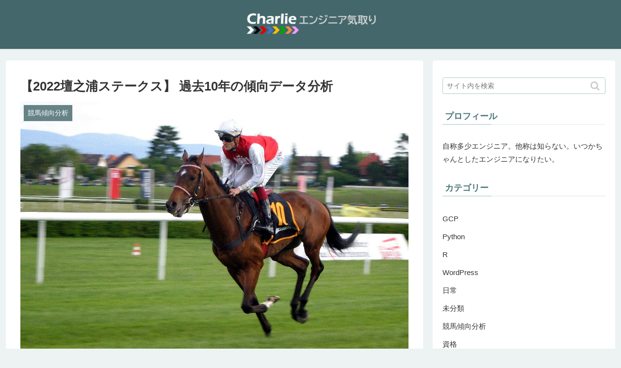

--- FILE ---
content_type: text/html; charset=UTF-8
request_url: https://charlieeen.com/keiba-trend-analysis-220115-kokura11r
body_size: 17025
content:
<!doctype html>
<html lang="ja">

<head>
<meta charset="utf-8">
<meta http-equiv="X-UA-Compatible" content="IE=edge">
<meta name="viewport" content="width=device-width, initial-scale=1.0, viewport-fit=cover"/>
  
  <!-- Other Analytics -->
<script data-ad-client="ca-pub-3252595277082724" async src="https://pagead2.googlesyndication.com/pagead/js/adsbygoogle.js"></script>
<!-- /Other Analytics -->

<!-- Google Auto AdSense -->
<script>
  (adsbygoogle = window.adsbygoogle || []).push({
    google_ad_client: "ca-pub-3252595277082724",
    enable_page_level_ads: true
  });
</script>
<!-- End Google Auto AdSense -->


<title>【2022壇之浦ステークス】 過去10年の傾向データ分析 | Charlie エンジニア気取り</title>

<!-- All in One SEO Pack 3.3.3 によって Michael Torbert の Semper Fi Web Designob_start_detected [-1,-1] -->
<meta name="description"  content="なになにが強い、なになにが調子よい、なになには指数が高い、ダァ～？ 根拠なしにあーだこーだ喚くでない！男も女も黙ってデータ分析！ 2022/01/15 小倉11R 壇之浦ステークスのレース傾向を、過去10年分のレース結果データを使って分析する。" />

<script type="application/ld+json" class="aioseop-schema">{"@context":"https://schema.org","@graph":[{"@type":"Organization","@id":"https://charlieeen.com/#organization","url":"https://charlieeen.com/","name":"Charlie \u30a8\u30f3\u30b8\u30cb\u30a2\u6c17\u53d6\u308a","sameAs":[]},{"@type":"WebSite","@id":"https://charlieeen.com/#website","url":"https://charlieeen.com/","name":"Charlie \u30a8\u30f3\u30b8\u30cb\u30a2\u6c17\u53d6\u308a","publisher":{"@id":"https://charlieeen.com/#organization"},"potentialAction":{"@type":"SearchAction","target":"https://charlieeen.com/?s={search_term_string}","query-input":"required name=search_term_string"}},{"@type":"WebPage","@id":"https://charlieeen.com/keiba-trend-analysis-220115-kokura11r#webpage","url":"https://charlieeen.com/keiba-trend-analysis-220115-kokura11r","inLanguage":"ja","name":"\u30102022\u58c7\u4e4b\u6d66\u30b9\u30c6\u30fc\u30af\u30b9\u3011 \u904e\u53bb10\u5e74\u306e\u50be\u5411\u30c7\u30fc\u30bf\u5206\u6790","isPartOf":{"@id":"https://charlieeen.com/#website"},"image":{"@type":"ImageObject","@id":"https://charlieeen.com/keiba-trend-analysis-220115-kokura11r#primaryimage","url":"https://charlieeen.com/wp-content/uploads/2019/12/horse-racing-2714849_1280.jpg","width":1280,"height":853},"primaryImageOfPage":{"@id":"https://charlieeen.com/keiba-trend-analysis-220115-kokura11r#primaryimage"},"datePublished":"2022-01-14T02:30:19+00:00","dateModified":"-0001-11-30T00:00:00+00:00"},{"@type":"Article","@id":"https://charlieeen.com/keiba-trend-analysis-220115-kokura11r#article","isPartOf":{"@id":"https://charlieeen.com/keiba-trend-analysis-220115-kokura11r#webpage"},"author":{"@id":"https://charlieeen.com/author/charlie#author"},"headline":"\u30102022\u58c7\u4e4b\u6d66\u30b9\u30c6\u30fc\u30af\u30b9\u3011 \u904e\u53bb10\u5e74\u306e\u50be\u5411\u30c7\u30fc\u30bf\u5206\u6790","datePublished":"2022-01-14T02:30:19+00:00","dateModified":"-0001-11-30T00:00:00+00:00","commentCount":0,"mainEntityOfPage":{"@id":"https://charlieeen.com/keiba-trend-analysis-220115-kokura11r#webpage"},"publisher":{"@id":"https://charlieeen.com/#organization"},"articleSection":"\u7af6\u99ac\u50be\u5411\u5206\u6790","image":{"@type":"ImageObject","@id":"https://charlieeen.com/keiba-trend-analysis-220115-kokura11r#primaryimage","url":"https://charlieeen.com/wp-content/uploads/2019/12/horse-racing-2714849_1280.jpg","width":1280,"height":853}},{"@type":"Person","@id":"https://charlieeen.com/author/charlie#author","name":"charlie","sameAs":[],"image":{"@type":"ImageObject","@id":"https://charlieeen.com/#personlogo","url":"https://secure.gravatar.com/avatar/79511a5ec99a48bbb2346550316d3843?s=96&d=mm&r=g","width":96,"height":96,"caption":"charlie"}}]}</script>
<link rel="canonical" href="https://charlieeen.com/keiba-trend-analysis-220115-kokura11r" />
			<script >
				window.ga=window.ga||function(){(ga.q=ga.q||[]).push(arguments)};ga.l=+new Date;
				ga('create', 'UA-151978545-1', 'auto');
				// Plugins
				
				ga('send', 'pageview');
			</script>
			<script async src="https://www.google-analytics.com/analytics.js"></script>
			<!-- All in One SEO Pack -->
<link rel='dns-prefetch' href='//ajax.googleapis.com' />
<link rel='dns-prefetch' href='//cdnjs.cloudflare.com' />
<link rel='dns-prefetch' href='//s.w.org' />
<link rel="alternate" type="application/rss+xml" title="Charlie エンジニア気取り &raquo; フィード" href="https://charlieeen.com/feed" />
<link rel="alternate" type="application/rss+xml" title="Charlie エンジニア気取り &raquo; コメントフィード" href="https://charlieeen.com/comments/feed" />
<link rel='stylesheet' id='cocoon-style-css'  href='https://charlieeen.com/wp-content/themes/cocoon-master/style.css?ver=5.2.21&#038;fver=20191022054726' media='all' />
<link rel='stylesheet' id='cocoon-keyframes-css'  href='https://charlieeen.com/wp-content/themes/cocoon-master/keyframes.css?ver=5.2.21&#038;fver=20191022054726' media='all' />
<link rel='stylesheet' id='font-awesome-style-css'  href='https://charlieeen.com/wp-content/themes/cocoon-master/webfonts/fontawesome/css/font-awesome.min.css?ver=5.2.21&#038;fver=20191022054726' media='all' />
<link rel='stylesheet' id='icomoon-style-css'  href='https://charlieeen.com/wp-content/themes/cocoon-master/webfonts/icomoon/style.css?ver=5.2.21&#038;fver=20191022054726' media='all' />
<link rel='stylesheet' id='code-highlight-style-css'  href='https://charlieeen.com/wp-content/themes/cocoon-master/plugins/highlight-js/styles/darkula.css?ver=5.2.21&#038;fver=20191022054726' media='all' />
<link rel='stylesheet' id='baguettebox-style-css'  href='https://charlieeen.com/wp-content/themes/cocoon-master/plugins/baguettebox/dist/baguetteBox.min.css?ver=5.2.21&#038;fver=20191022054726' media='all' />
<link rel='stylesheet' id='slick-theme-style-css'  href='https://charlieeen.com/wp-content/themes/cocoon-master/plugins/slick/slick-theme.css?ver=5.2.21&#038;fver=20191022054726' media='all' />
<link rel='stylesheet' id='cocoon-skin-style-css'  href='https://charlieeen.com/wp-content/themes/cocoon-master/skins/skin-fuwari-omeshicha/style.css?ver=5.2.21&#038;fver=20191022054726' media='all' />
<style id='cocoon-skin-style-inline-css'>
@media screen and (max-width:480px){.page-body,.menu-content{font-size:13px}}#header-container,#header-container .navi,#navi .navi-in>.menu-header .sub-menu{background-color:#43676b}.header,.header .site-name-text,#navi .navi-in a,#navi .navi-in a:hover{color:#fff}#navi .navi-in a:hover{background-color:rgba(255,255,255,.2)}.main{width:860px}.sidebar{width:376px}@media screen and (max-width:1260px){.wrap{width:auto}.main,.sidebar,.sidebar-left .main,.sidebar-left .sidebar{margin:0 .5%}.main{width:67%}.sidebar{padding:10px;width:30%}.entry-card-thumb{width:38%}.entry-card-content{margin-left:40%}}body::after{content:url(https://charlieeen.com/wp-content/themes/cocoon-master/lib/analytics/access.php?post_id=2368&post_type=post);visibility:hidden;position:absolute;bottom:0;right:0;width:1px;height:1px;overflow:hidden}.logo-header img{width:300px;height:auto}.toc-checkbox{display:none}.toc-content{visibility:hidden;height:0;opacity:.2;transition:all .5s ease-out}.toc-checkbox:checked~.toc-content{visibility:visible;padding-top:.6em;height:100%;opacity:1}.toc-title::after{content:'[開く]';margin-left:.5em;cursor:pointer;font-size:.8em}.toc-title:hover::after{text-decoration:underline}.toc-checkbox:checked+.toc-title::after{content:'[閉じる]'}#respond{display:none}#footer{background:#43676b}#footer,#footer a,.footer-title{color:#fff}.entry-content>*,.demo .entry-content p{line-height:1.8}.entry-content>*,.demo .entry-content p{margin-top:1.1em;margin-bottom:1.1em}.entry-content>.micro-top{margin-bottom:-1.21em}.entry-content>.micro-balloon{margin-bottom:-.88em}.entry-content>.micro-bottom{margin-top:-1.21em}.entry-content>.micro-bottom.micro-balloon{margin-top:-.88em;margin-bottom:1.1em}.blank-box.bb-key-color{border-color:#19448e}.iic-key-color li::before{color:#19448e}.blank-box.bb-tab.bb-key-color::before{background-color:#19448e}.tb-key-color .toggle-button{border:1px solid #19448e;background:#19448e;color:#fff}.tb-key-color .toggle-button::before{color:#ccc}.tb-key-color .toggle-checkbox:checked~.toggle-content{border-color:#19448e}.cb-key-color.caption-box{border-color:#19448e}.cb-key-color .caption-box-label{background-color:#19448e;color:#fff}.tcb-key-color .tab-caption-box-label{background-color:#19448e;color:#fff}.tcb-key-color .tab-caption-box-content{border-color:#19448e}.lb-key-color .label-box-content{border-color:#19448e}.mc-key-color{background-color:#19448e;color:#fff;border:0}.mc-key-color.micro-bottom::after{border-bottom-color:#19448e;border-top-color:transparent}.mc-key-color::before{border-top-color:transparent;border-bottom-color:transparent}.mc-key-color::after{border-top-color:#19448e}.btn-key-color,.btn-wrap.btn-wrap-key-color>a{background-color:#19448e}.has-text-color.has-key-color-color{color:#19448e}.has-background.has-key-color-background-color{background-color:#19448e}.article.page-body,body#tinymce.wp-editor{background-color:#fff}.article.page-body,.editor-post-title__block .editor-post-title__input,body#tinymce.wp-editor{color:#333}div .has-key-color-color{color:#19448e}div .has-key-color-background-color{background-color:#19448e}div .has-red-color{color:#e60033}div .has-red-background-color{background-color:#e60033}div .has-pink-color{color:#e95295}div .has-pink-background-color{background-color:#e95295}div .has-purple-color{color:#884898}div .has-purple-background-color{background-color:#884898}div .has-deep-color{color:#55295b}div .has-deep-background-color{background-color:#55295b}div .has-indigo-color{color:#1e50a2}div .has-indigo-background-color{background-color:#1e50a2}div .has-blue-color{color:#0095d9}div .has-blue-background-color{background-color:#0095d9}div .has-light-blue-color{color:#2ca9e1}div .has-light-blue-background-color{background-color:#2ca9e1}div .has-cyan-color{color:#00a3af}div .has-cyan-background-color{background-color:#00a3af}div .has-teal-color{color:#007b43}div .has-teal-background-color{background-color:#007b43}div .has-green-color{color:#3eb370}div .has-green-background-color{background-color:#3eb370}div .has-light-green-color{color:#8bc34a}div .has-light-green-background-color{background-color:#8bc34a}div .has-lime-color{color:#c3d825}div .has-lime-background-color{background-color:#c3d825}div .has-yellow-color{color:#ffd900}div .has-yellow-background-color{background-color:#ffd900}div .has-amber-color{color:#ffc107}div .has-amber-background-color{background-color:#ffc107}div .has-orange-color{color:#f39800}div .has-orange-background-color{background-color:#f39800}div .has-deep-orange-color{color:#ea5506}div .has-deep-orange-background-color{background-color:#ea5506}div .has-brown-color{color:#954e2a}div .has-brown-background-color{background-color:#954e2a}div .has-grey-color{color:#949495}div .has-grey-background-color{background-color:#949495}div .has-black-color{color:#333}div .has-black-background-color{background-color:#333}div .has-white-color{color:#fff}div .has-white-background-color{background-color:#fff}
</style>
<link rel='stylesheet' id='cocoon-child-style-css'  href='https://charlieeen.com/wp-content/themes/cocoon-child-master/style.css?ver=5.2.21&#038;fver=20191114043634' media='all' />
<link rel='stylesheet' id='cocoon-child-keyframes-css'  href='https://charlieeen.com/wp-content/themes/cocoon-child-master/keyframes.css?ver=5.2.21&#038;fver=20191022054913' media='all' />
<link rel='stylesheet' id='wp-block-library-css'  href='https://charlieeen.com/wp-includes/css/dist/block-library/style.min.css?ver=5.2.21&#038;fver=20210415040409' media='all' />
<link rel='stylesheet' id='contact-form-7-css'  href='https://charlieeen.com/wp-content/plugins/contact-form-7/includes/css/styles.css?ver=5.1.5&#038;fver=20191113121939' media='all' />
<link rel='shortlink' href='https://charlieeen.com/?p=2368' />
<style id="hcb_style">.hcb_wrap pre::-webkit-scrollbar{height:6px}.hcb_wrap pre::-webkit-scrollbar-track{background:#f7f7f7;border:none}.hcb_wrap pre::-webkit-scrollbar-thumb{background:rgba(0,0,0,.1);border-radius:3px}.hcb_wrap{position:relative;display:block;margin:2em 0;padding:0;z-index:0}.hcb_wrap code,.hcb_wrap pre{text-align:left;white-space:pre;word-spacing:normal;word-break:normal;word-wrap:normal;-moz-tab-size:4;-o-tab-size:4;tab-size:4;-webkit-hyphens:none;-ms-hyphens:none;hyphens:none;border:none}.hcb_wrap pre{position:static;display:block;line-height:1;letter-spacing:.1px;font-family:Menlo,Consolas,'メイリオ',sans-serif;margin:0;padding:1.75em 1.5em;border-radius:0;box-sizing:border-box;overflow:auto;-webkit-overflow-scrolling:touch}.hcb_wrap code,.hcb_wrap span{font-family:inherit;font-size:inherit;line-height:1.6;box-sizing:border-box}:not(pre)>code.prism{padding:.1em;border-radius:.3em;white-space:normal}.hcb_wrap .line-highlight{position:absolute;left:0;right:0;padding:0;margin-top:1.6em;pointer-events:none;line-height:inherit;white-space:pre;font-size:inherit}.hcb_wrap .line-highlight:before,.hcb_wrap .line-highlight[data-end]:after{content:attr(data-start);position:absolute;top:0;left:0;min-width:1.6em;padding:1px 2px;font-weight:700;font-size:12px;line-height:inherit;text-align:center;vertical-align:.3em;vertical-align:middle;border-radius:0;text-shadow:none;box-sizing:border-box}.hcb_wrap .line-highlight[data-end]:after{content:attr(data-end);top:auto;bottom:0}.hcb_wrap .line-numbers .line-highlight:after,.hcb_wrap .line-numbers .line-highlight:before{content:none}.hcb_wrap pre.line-numbers{position:static;padding-left:3.75em;counter-reset:linenumber}.hcb_wrap pre.line-numbers>code{position:relative;white-space:inherit}.hcb_wrap .line-numbers .line-numbers-rows{position:absolute;pointer-events:none;top:-2px;font-size:inherit;left:-3.75em;width:3em;letter-spacing:-1px;-webkit-user-select:none;-moz-user-select:none;-ms-user-select:none;user-select:none}.hcb_wrap .line-numbers-rows>span{pointer-events:none;display:block;counter-increment:linenumber}.hcb_wrap .line-numbers-rows>span:before{content:counter(linenumber);display:block;padding-right:.8em;text-align:right}.hcb_wrap pre::before{content:attr(data-lang);position:absolute;top:0;right:0;min-width:4em;font-family:Arial,Helvetica,sans-serif;font-size:12px;line-height:20px;text-align:center;padding:0 10px;box-sizing:border-box;z-index:1}.hcb_wrap pre[data-file]::before{content:attr(data-file);background-repeat:no-repeat;background-position:center left 8px;background-size:auto 10px;padding:0 8px 0 20px}.hcb_wrap pre,.hcb_wrap pre code{color:#f8f8f2;text-shadow:0 1px #1a1a1a;background:#34352e}.hcb_wrap pre::before{background-color:#111}.hcb_wrap pre[data-file]::before{background-image:url(https://charlieeen.com/wp-content/plugins/highlighting-code-block/assets/img/file-icon-dark.svg)}.line-highlight{background:rgba(255,251,247,.1)}.line-highlight:before,.line-highlight[data-end]:after{background-color:rgba(175,167,161,.4);color:#fcfcfc;text-shadow:none}.line-numbers .line-numbers-rows{border-right:1px solid #999}.line-numbers-rows>span:before{color:#999}.token.cdata,.token.comment,.token.doctype,.token.prolog{color:#a8a897}.token.punctuation{color:#f8f8f2}.namespace{opacity:.7}.token.constant,.token.deleted,.token.important,.token.property,.token.symbol,.token.tag{color:#ff2c78}.token.boolean,.token.number{color:#ae81ff}.token.attr-name,.token.builtin,.token.char,.token.class-name,.token.inserted,.token.selector{color:#b4ec43}.language-css .token.string,.style .token.string,.token.entity,.token.operator,.token.url,.token.variable{color:#f8f8f2}.token.atrule,.token.attr-value,.token.function,.token.string{color:#f3e880}.token.function,.token.keyword.def{color:#5fe6ff}.token.keyword,.token.operator{color:#f92672}.token.keyword.this,.token.regex{color:#fd971f}.token.delimiter:not(.symbol){color:#5294ff}.token.bold{font-weight:700}.token.builtin,.token.italic,.token.keyword.def{font-style:italic}.token.entity{cursor:help}.language-css .token.property,.language-json .token.property,.language-scss .token.property{color:#5fe6ff}.language-php .token.important.delimiter{font-weight:400}.language-ruby .token.interpolation{color:#f8f8f2}.language-json .token.operator{color:#f3e880}.hcb_wrap pre.prism{font-size: 14px}@media screen and (max-width: 599px){.hcb_wrap pre.prism{font-size: 13px}}.hcb_wrap pre{font-family:Menlo, Consolas, "メイリオ", sans-serif;}</style>
<!-- Cocoon canonical -->
<link rel="canonical" href="https://charlieeen.com/keiba-trend-analysis-220115-kokura11r">
<!-- Cocoon meta description -->
<meta name="description" content="なになにが強い、なになにが調子よい、なになには指数が高い、ダァ～？根拠なしにあーだこーだ喚くでない！男も女も黙ってデータ分析！2022/01/15 小倉11R 壇之浦ステークスのレース傾向を、過去10年分のレース結果データを使って分析する。">
<!-- Cocoon meta keywords -->
<meta name="keywords" content="競馬傾向分析">
<!-- Cocoon JSON-LD -->
<script type="application/ld+json">
{
  "@context": "https://schema.org",
  "@type": "Article",
  "mainEntityOfPage":{
    "@type":"WebPage",
    "@id":"https://charlieeen.com/keiba-trend-analysis-220115-kokura11r"
  },
  "headline": "【2022壇之浦ステークス】 過去10年の傾向データ分析",
  "image": {
    "@type": "ImageObject",
    "url": "https://charlieeen.com/wp-content/uploads/2019/12/horse-racing-2714849_1280.jpg",
    "width": 1280,
    "height": 853
  },
  "datePublished": "2022-01-14T11:30:19+09:00",
  "dateModified": "2022-01-14T11:30:19+09:00",
  "author": {
    "@type": "Person",
    "name": "charlie"
  },
  "publisher": {
    "@type": "Organization",
    "name": "Charlie エンジニア気取り",
    "logo": {
      "@type": "ImageObject",
      "url": "https://charlieeen.com/wp-content/themes/cocoon-master/images/no-amp-logo.png",
      "width": 206,
      "height": 60
    }
  },
  "description": "なになにが強い、なになにが調子よい、なになには指数が高い、ダァ～？根拠なしにあーだこーだ喚くでない！男も女も黙ってデータ分析！2022/01/15 小倉11R 壇之浦ステークスのレース傾向を、過去10年分のレース結果データを使って分析する。…"
}
</script>

<!-- OGP -->
<meta property="og:type" content="article">
<meta property="og:description" content="なになにが強い、なになにが調子よい、なになには指数が高い、ダァ～？根拠なしにあーだこーだ喚くでない！男も女も黙ってデータ分析！2022/01/15 小倉11R 壇之浦ステークスのレース傾向を、過去10年分のレース結果データを使って分析する。">
<meta property="og:title" content="【2022壇之浦ステークス】 過去10年の傾向データ分析">
<meta property="og:url" content="https://charlieeen.com/keiba-trend-analysis-220115-kokura11r">
<meta property="og:image" content="https://charlieeen.com/wp-content/uploads/2019/12/horse-racing-2714849_1280.jpg">
<meta property="og:site_name" content="Charlie エンジニア気取り">
<meta property="og:locale" content="ja_JP">
<meta property="article:published_time" content="2022-01-14T11:30:19+09:00" />
<meta property="article:modified_time" content="2022-01-14T11:30:19+09:00" />
<meta property="article:section" content="競馬傾向分析">
<!-- /OGP -->

<!-- Twitter Card -->
<meta name="twitter:card" content="summary_large_image">
<meta name="twitter:description" content="なになにが強い、なになにが調子よい、なになには指数が高い、ダァ～？根拠なしにあーだこーだ喚くでない！男も女も黙ってデータ分析！2022/01/15 小倉11R 壇之浦ステークスのレース傾向を、過去10年分のレース結果データを使って分析する。">
<meta name="twitter:title" content="【2022壇之浦ステークス】 過去10年の傾向データ分析">
<meta name="twitter:url" content="https://charlieeen.com/keiba-trend-analysis-220115-kokura11r">
<meta name="twitter:image" content="https://charlieeen.com/wp-content/uploads/2019/12/horse-racing-2714849_1280.jpg">
<meta name="twitter:domain" content="charlieeen.com">
<!-- /Twitter Card -->
<link rel="icon" href="https://charlieeen.com/wp-content/uploads/2022/04/cropped-ファビコン_20220409_c-3-32x32.png" sizes="32x32" />
<link rel="icon" href="https://charlieeen.com/wp-content/uploads/2022/04/cropped-ファビコン_20220409_c-3-192x192.png" sizes="192x192" />
<link rel="apple-touch-icon-precomposed" href="https://charlieeen.com/wp-content/uploads/2022/04/cropped-ファビコン_20220409_c-3-180x180.png" />
<meta name="msapplication-TileImage" content="https://charlieeen.com/wp-content/uploads/2022/04/cropped-ファビコン_20220409_c-3-270x270.png" />
		<style id="wp-custom-css">
			.navi-footer-in a {
  color: #aab3b9; /*メニューの文字色*/
}
.footer-bottom {
  margin-top: 14px; /*フッター内上部の余白を詰める*/
}
.footer-bottom-logo { /*ロゴの位置調整*/
  float: none;
  bottom: auto;
  position: static;
  margin-bottom: 10px;
}
.footer-bottom-logo .logo-image {
  padding: 0;
  max-width: 160px; /*ロゴ画像を少し大きく*/
  margin: 0 auto;
}
.footer-bottom-content { /*メニュー＆クレジットの位置調整*/
  float: none;
  text-align: center;
}
.navi-footer-in > .menu-footer { /*メニューの位置調整*/
  justify-content: center;
  margin-bottom: 1em;
}
.navi-footer-in a:hover { /*メニューのマウスホバー時の指定*/
  color: #aab3b9; /*文字色を通常時と同じに*/
  background: none; /*背景色をなしに*/
  text-decoration: underline; /*アンダーラインを追加*/
}
.list-box-2{
  background: #fef8f9;/* 背景色 */
  border-radius: 4px;
  max-width: 600px;
  padding: 2em;
  margin:0 auto;
  border:1px solid;
  border-color:#f27398; /* 線の色 */
}
.list-box-3{
   background: #f6fbf9;/* 背景色 */
   border-radius: 4px;
   max-width: 600px;
   padding: 2em;
   margin:0 auto;
   border:2px dotted;
   border-color:#58be89; /* 線の色 */
}
@media screen and (max-width: 834px) {
  .navi-footer-in > .menu-footer li.menu-item {
    border: none; /*モバイルでメニューのボーダーを消す*/
  }
}

@media screen and (max-width: 460px) {
  .navi-footer-in > .menu-footer li.menu-item { /*モバイルでメニューを1カラムにする*/
    width: 100%;
    display: block;
    flex: auto;
    padding: 0.3em 0;
  }
}
@media screen and (max-width: 768px){
.article ul, .article ol {
    padding-left: 0px; /* スマホ閲覧時の余白リセット(cocoon) */
}
}		</style>
		


<script>
	// document.addEventListener('DOMContentLoaded', function() {
	// 	if ('serviceWorker' in navigator) {
	// 		navigator.serviceWorker.getRegistration()
	// 			.then(registration => {
	// 				registration.unregister();
	// 		})
	// 	}
	// }, false);
</script>



<script src="https://cdnjs.cloudflare.com/ajax/libs/Chart.js/2.1.4/Chart.min.js"></script>
</head>

<body class="post-template-default single single-post postid-2368 single-format-standard public-page page-body categoryid-2 ff-hiragino fz-15px fw-300 hlt-center-logo-wrap ect-entry-card-wrap rect-entry-card-wrap  no-scrollable-sidebar no-scrollable-main sidebar-right mblt-top scrollable-mobile-buttons author-admin no-sp-snippet" itemscope itemtype="https://schema.org/WebPage">






<div id="container" class="container cf">
  
<div id="header-container" class="header-container">
  <div class="header-container-in hlt-center-logo cl-slim">
    <header id="header" class="header cf" itemscope itemtype="https://schema.org/WPHeader">

      <div id="header-in" class="header-in wrap cf" itemscope itemtype="https://schema.org/WebSite">

        
        
        <div class="logo logo-header logo-image"><a href="https://charlieeen.com" class="site-name site-name-text-link" itemprop="url"><span class="site-name-text" itemprop="name about"><img class="site-logo-image header-site-logo-image" src="https://charlieeen.com/wp-content/uploads/2022/02/ロゴ_20220226.png" alt="Charlie エンジニア気取り" width="300"></span></a></div>
        
        
      </div>

    </header>

    <!-- Navigation -->
<nav id="navi" class="navi cf" itemscope itemtype="https://schema.org/SiteNavigationElement">
  <div id="navi-in" class="navi-in wrap cf">
          </div><!-- /#navi-in -->
</nav>
<!-- /Navigation -->
  </div><!-- /.header-container-in -->
</div><!-- /.header-container -->

  
  

  


  
  
  
  
  
  <div id="content" class="content cf">

    <div id="content-in" class="content-in wrap">

        <main id="main" class="main" itemscope itemtype="https://schema.org/Blog">



<article id="post-2368" class="article post-2368 post type-post status-publish format-standard has-post-thumbnail hentry category-keibakeiko-post" itemscope="itemscope" itemprop="blogPost" itemtype="https://schema.org/BlogPosting">
  
      
      
      
      <header class="article-header entry-header">
        <h1 class="entry-title" itemprop="headline">
          【2022壇之浦ステークス】 過去10年の傾向データ分析        </h1>

        
        
        
        
        <div class="eye-catch-wrap">
<figure class="eye-catch" itemprop="image" itemscope itemtype="https://schema.org/ImageObject">
  <img width="1280" height="853" src="https://charlieeen.com/wp-content/uploads/2019/12/horse-racing-2714849_1280.jpg" class="attachment-1280x853 size-1280x853 eye-catch-image wp-post-image" alt="" srcset="https://charlieeen.com/wp-content/uploads/2019/12/horse-racing-2714849_1280.jpg 1280w, https://charlieeen.com/wp-content/uploads/2019/12/horse-racing-2714849_1280-300x200.jpg 300w, https://charlieeen.com/wp-content/uploads/2019/12/horse-racing-2714849_1280-768x512.jpg 768w, https://charlieeen.com/wp-content/uploads/2019/12/horse-racing-2714849_1280-1024x682.jpg 1024w" sizes="(max-width: 1280px) 100vw, 1280px" />  <meta itemprop="url" content="https://charlieeen.com/wp-content/uploads/2019/12/horse-racing-2714849_1280.jpg">
  <meta itemprop="width" content="1280">
  <meta itemprop="height" content="853">
  <span class="cat-label cat-label-2">競馬傾向分析</span></figure>
</div>

        

        <div class="date-tags">
  <span class="post-date"><time class="entry-date date published updated" datetime="2022-01-14T11:30:19+09:00" itemprop="datePublished dateModified">2022.01.14</time></span>
  </div>

        
         
        
        
      </header>

      <div class="entry-content cf" itemprop="mainEntityOfPage">
      <p><!-- introduction --><br />
なになにが強い、なになにが調子よい、なになには指数が高い、ダァ～？<br />
根拠なしにあーだこーだ喚くでない！男も女も黙ってデータ分析！<br />
<br />
<span style="color: #ff0000;" class="marker-under"><strong><br />
2022/01/15 小倉11R 壇之浦ステークス</strong></span>のレース傾向を、過去10年分のレース結果データを使って分析する。<br />
<br />
G3未満は「同コース」「同距離」「同トラック（芝/ダート、内/外周り）」で集計、<br />
G3以上は「同レース」で集計していることに注意。<br />
<br />
なお、本記事では勝馬の予想は行わない。<br />
競馬で勝つためにデータ分析が必須である考えは揺るがないが、<br />
<span class="marker-under"><strong>データから導かれる結果をもとに「どう予想するのか」を自分で考えること</strong></span>こそが競馬の醍醐味だと考えている。<br />
<br />
それゆえ、余計なコメントは極力挟まず、表とグラフによる客観的事実の見える化に努めている。<br />
これら事実データをどのように解釈し、どのように予想に組み込むかは皆さんの腕の見せどころだ。</p>
<p><!-- 出馬表 --></p>

  <div id="toc" class="toc tnt-number toc-center border-element"><input type="checkbox" class="toc-checkbox" id="toc-checkbox-1" checked><label class="toc-title" for="toc-checkbox-1">もくじ</label>
    <div class="toc-content">
    <ol class="toc-list open"><li><a href="#toc1" tabindex="0">出馬表</a></li><li><a href="#toc2" tabindex="0">枠番傾向</a></li><li><a href="#toc3" tabindex="0">馬番傾向</a></li><li><a href="#toc4" tabindex="0">人気傾向</a></li><li><a href="#toc5" tabindex="0">脚質傾向</a></li><li><a href="#toc6" tabindex="0">騎手傾向</a></li></ol>
    </div>
  </div>

<h2><span id="toc1">出馬表</span></h2>
<table border="1" class="dataframe">
<thead>
<tr style="text-align: left;">
<th>枠番</th>
<th>馬番</th>
<th>馬名</th>
<th>性別</th>
<th>馬齢</th>
<th>斤量</th>
<th>騎手</th>
<th>調教師</th>
</tr>
</thead>
<tbody>
<tr>
<td bgcolor="#ffffff">1</td>
<td>1</td>
<td>イルマタル</td>
<td>牝</td>
<td>6</td>
<td>52.0</td>
<td>斎藤新</td>
<td>渡辺薫彦</td>
</tr>
<tr>
<td bgcolor="#000000"><font color="#ffffff">2</font></td>
<td>2</td>
<td>タガノパッション</td>
<td>牝</td>
<td>4</td>
<td>53.0</td>
<td>浜中俊</td>
<td>武幸四郎</td>
</tr>
<tr>
<td bgcolor="#ff0000"><font color="#ffffff">3</font></td>
<td>3</td>
<td>シルヴェリオ</td>
<td>牡</td>
<td>5</td>
<td>55.0</td>
<td>鮫島克駿</td>
<td>池添学</td>
</tr>
<tr>
<td bgcolor="#0000ff"><font color="#ffffff">4</font></td>
<td>4</td>
<td>フィオリキアリ</td>
<td>牝</td>
<td>5</td>
<td>53.0</td>
<td>藤岡康太</td>
<td>清水久詞</td>
</tr>
<tr>
<td bgcolor="#ffff00">5</td>
<td>5</td>
<td>スパークル</td>
<td>牝</td>
<td>4</td>
<td>53.0</td>
<td>藤岡佑介</td>
<td>中内田充</td>
</tr>
<tr>
<td bgcolor="#ffff00">5</td>
<td>6</td>
<td>アリーヴォ</td>
<td>牡</td>
<td>4</td>
<td>55.0</td>
<td>吉田隼人</td>
<td>杉山晴紀</td>
</tr>
<tr>
<td bgcolor="#008000"><font color="#ffffff">6</font></td>
<td>7</td>
<td>フォワードアゲン</td>
<td>セ</td>
<td>5</td>
<td>54.0</td>
<td>黛弘人</td>
<td>中野栄治</td>
</tr>
<tr>
<td bgcolor="#008000"><font color="#ffffff">6</font></td>
<td>8</td>
<td>タガノディアーナ</td>
<td>牝</td>
<td>4</td>
<td>53.0</td>
<td>横山和生</td>
<td>長谷川浩</td>
</tr>
<tr>
<td bgcolor="#ffa500">7</td>
<td>9</td>
<td>ドラグーンシチー</td>
<td>牡</td>
<td>7</td>
<td>53.0</td>
<td>古川吉洋</td>
<td>北出成人</td>
</tr>
<tr>
<td bgcolor="#ffa500">7</td>
<td>10</td>
<td>ディモールト</td>
<td>牡</td>
<td>5</td>
<td>54.0</td>
<td>角田大和</td>
<td>角田晃一</td>
</tr>
<tr>
<td bgcolor="#ffc0cb">8</td>
<td>11</td>
<td>ワールドスケール</td>
<td>牡</td>
<td>5</td>
<td>55.0</td>
<td>小崎綾也</td>
<td>野中賢二</td>
</tr>
<tr>
<td bgcolor="#ffc0cb">8</td>
<td>12</td>
<td>ララクリスティーヌ</td>
<td>牝</td>
<td>4</td>
<td>53.0</td>
<td>中井裕二</td>
<td>斉藤崇史</td>
</tr>
</tbody>
</table>
<p><!-- 枠番傾向 --></p>
<h2><span id="toc2">枠番傾向</span></h2>
<table border="1" class="dataframe">
<thead>
<tr style="text-align: left;">
<th>枠番</th>
<th>1着数</th>
<th>2着数</th>
<th>3着数</th>
<th>出走数</th>
<th>勝率</th>
<th>連対率</th>
<th>複勝率</th>
</tr>
</thead>
<tbody>
<tr>
<td>1枠</td>
<td>46</td>
<td>50</td>
<td>44</td>
<td>555</td>
<td>8.3</td>
<td>19.3</td>
<td>27.2</td>
</tr>
<tr>
<td>2枠</td>
<td>55</td>
<td>39</td>
<td>47</td>
<td>598</td>
<td>9.2</td>
<td>17.6</td>
<td>25.4</td>
</tr>
<tr>
<td>3枠</td>
<td>39</td>
<td>41</td>
<td>40</td>
<td>628</td>
<td>6.2</td>
<td>14.5</td>
<td>20.9</td>
</tr>
<tr>
<td>4枠</td>
<td>39</td>
<td>50</td>
<td>49</td>
<td>657</td>
<td>5.9</td>
<td>15.1</td>
<td>22.5</td>
</tr>
<tr>
<td>5枠</td>
<td>62</td>
<td>48</td>
<td>41</td>
<td>685</td>
<td>9.1</td>
<td>18.0</td>
<td>23.9</td>
</tr>
<tr>
<td>6枠</td>
<td>41</td>
<td>61</td>
<td>51</td>
<td>710</td>
<td>5.8</td>
<td>16.2</td>
<td>23.4</td>
</tr>
<tr>
<td>7枠</td>
<td>48</td>
<td>47</td>
<td>47</td>
<td>733</td>
<td>6.5</td>
<td>15.0</td>
<td>21.4</td>
</tr>
<tr>
<td>8枠</td>
<td>47</td>
<td>41</td>
<td>58</td>
<td>743</td>
<td>6.3</td>
<td>14.0</td>
<td>21.8</td>
</tr>
</tbody>
</table>
<p><canvas id="WAKUBAN" style="padding: 0px 10px 0px 10px;"></canvas><br />
内枠が有利そうだ。</p>
<p><!-- 馬番傾向 --></p>
<h2><span id="toc3">馬番傾向</span></h2>
<table border="1" class="dataframe">
<thead>
<tr style="text-align: left;">
<th>馬番</th>
<th>1着数</th>
<th>2着数</th>
<th>3着数</th>
<th>出走数</th>
<th>勝率</th>
<th>連対率</th>
<th>複勝率</th>
</tr>
</thead>
<tbody>
<tr>
<td>1</td>
<td>31</td>
<td>31</td>
<td>31</td>
<td>381</td>
<td>8.1</td>
<td>18.1</td>
<td>26.2</td>
</tr>
<tr>
<td>2</td>
<td>37</td>
<td>34</td>
<td>37</td>
<td>381</td>
<td>9.7</td>
<td>21.0</td>
<td>30.7</td>
</tr>
<tr>
<td>3</td>
<td>27</td>
<td>23</td>
<td>25</td>
<td>381</td>
<td>7.1</td>
<td>14.7</td>
<td>21.3</td>
</tr>
<tr>
<td>4</td>
<td>34</td>
<td>29</td>
<td>29</td>
<td>381</td>
<td>8.9</td>
<td>17.8</td>
<td>25.5</td>
</tr>
<tr>
<td>5</td>
<td>26</td>
<td>30</td>
<td>30</td>
<td>381</td>
<td>6.8</td>
<td>16.5</td>
<td>24.4</td>
</tr>
<tr>
<td>6</td>
<td>31</td>
<td>31</td>
<td>31</td>
<td>381</td>
<td>8.1</td>
<td>17.8</td>
<td>26.0</td>
</tr>
<tr>
<td>7</td>
<td>26</td>
<td>28</td>
<td>25</td>
<td>380</td>
<td>6.8</td>
<td>15.5</td>
<td>22.1</td>
</tr>
<tr>
<td>8</td>
<td>29</td>
<td>34</td>
<td>23</td>
<td>378</td>
<td>7.7</td>
<td>18.3</td>
<td>24.3</td>
</tr>
<tr>
<td>9</td>
<td>26</td>
<td>27</td>
<td>20</td>
<td>365</td>
<td>7.1</td>
<td>16.2</td>
<td>21.6</td>
</tr>
<tr>
<td>10</td>
<td>28</td>
<td>29</td>
<td>21</td>
<td>353</td>
<td>7.9</td>
<td>18.4</td>
<td>24.4</td>
</tr>
<tr>
<td>11</td>
<td>20</td>
<td>17</td>
<td>26</td>
<td>329</td>
<td>6.1</td>
<td>13.7</td>
<td>21.6</td>
</tr>
<tr>
<td>12</td>
<td>19</td>
<td>17</td>
<td>14</td>
<td>304</td>
<td>6.2</td>
<td>13.8</td>
<td>18.4</td>
</tr>
<tr>
<td>13</td>
<td>16</td>
<td>15</td>
<td>15</td>
<td>276</td>
<td>5.8</td>
<td>12.7</td>
<td>18.1</td>
</tr>
<tr>
<td>14</td>
<td>12</td>
<td>16</td>
<td>21</td>
<td>247</td>
<td>4.9</td>
<td>14.6</td>
<td>23.1</td>
</tr>
<tr>
<td>15</td>
<td>9</td>
<td>8</td>
<td>14</td>
<td>217</td>
<td>4.1</td>
<td>10.6</td>
<td>17.1</td>
</tr>
<tr>
<td>16</td>
<td>6</td>
<td>8</td>
<td>15</td>
<td>174</td>
<td>3.4</td>
<td>9.8</td>
<td>18.4</td>
</tr>
</tbody>
</table>
<p><canvas id="UMABAN"></canvas><br />
馬番は2がよさそうだ。枠番との兼ね合いも考えたい。</p>
<p><!-- 人気傾向 --></p>
<h2><span id="toc4">人気傾向</span></h2>
<table border="1" class="dataframe">
<thead>
<tr style="text-align: left;">
<th>人気</th>
<th>1着数</th>
<th>2着数</th>
<th>3着数</th>
<th>出走数</th>
<th>勝率</th>
<th>連対率</th>
<th>複勝率</th>
</tr>
</thead>
<tbody>
<tr>
<td>1人気</td>
<td>120</td>
<td>71</td>
<td>41</td>
<td>377</td>
<td>31.8</td>
<td>50.7</td>
<td>61.5</td>
</tr>
<tr>
<td>2人気</td>
<td>66</td>
<td>76</td>
<td>37</td>
<td>377</td>
<td>17.5</td>
<td>38.2</td>
<td>48.0</td>
</tr>
<tr>
<td>3人気</td>
<td>45</td>
<td>47</td>
<td>60</td>
<td>377</td>
<td>11.9</td>
<td>24.4</td>
<td>40.3</td>
</tr>
<tr>
<td>4人気</td>
<td>36</td>
<td>44</td>
<td>41</td>
<td>377</td>
<td>9.5</td>
<td>22.0</td>
<td>32.9</td>
</tr>
<tr>
<td>5人気</td>
<td>30</td>
<td>31</td>
<td>44</td>
<td>377</td>
<td>8.0</td>
<td>16.7</td>
<td>28.4</td>
</tr>
<tr>
<td>6人気</td>
<td>26</td>
<td>23</td>
<td>50</td>
<td>377</td>
<td>6.9</td>
<td>13.0</td>
<td>26.3</td>
</tr>
<tr>
<td>7人気</td>
<td>25</td>
<td>21</td>
<td>18</td>
<td>376</td>
<td>6.6</td>
<td>12.5</td>
<td>17.3</td>
</tr>
<tr>
<td>8人気</td>
<td>6</td>
<td>19</td>
<td>22</td>
<td>374</td>
<td>1.6</td>
<td>7.2</td>
<td>13.1</td>
</tr>
<tr>
<td>9人気</td>
<td>8</td>
<td>15</td>
<td>11</td>
<td>360</td>
<td>2.2</td>
<td>6.4</td>
<td>9.4</td>
</tr>
<tr>
<td>10人気</td>
<td>5</td>
<td>12</td>
<td>21</td>
<td>349</td>
<td>1.4</td>
<td>5.2</td>
<td>11.2</td>
</tr>
<tr>
<td>11人気</td>
<td>5</td>
<td>10</td>
<td>13</td>
<td>324</td>
<td>1.5</td>
<td>5.2</td>
<td>9.3</td>
</tr>
<tr>
<td>12人気</td>
<td>3</td>
<td>0</td>
<td>6</td>
<td>297</td>
<td>1.0</td>
<td>1.3</td>
<td>3.4</td>
</tr>
<tr>
<td>13人気</td>
<td>1</td>
<td>4</td>
<td>5</td>
<td>272</td>
<td>0.4</td>
<td>4.0</td>
<td>5.9</td>
</tr>
<tr>
<td>14人気</td>
<td>1</td>
<td>3</td>
<td>4</td>
<td>244</td>
<td>0.4</td>
<td>2.5</td>
<td>4.1</td>
</tr>
<tr>
<td>15人気</td>
<td>0</td>
<td>1</td>
<td>3</td>
<td>212</td>
<td>0.0</td>
<td>0.9</td>
<td>2.4</td>
</tr>
<tr>
<td>16人気</td>
<td>0</td>
<td>0</td>
<td>1</td>
<td>164</td>
<td>0.0</td>
<td>1.2</td>
<td>1.8</td>
</tr>
</tbody>
</table>
<p><canvas id="TANSHO_NINKIJUN"></canvas><br />
全レースにおける1番人気の平均複勝率は約65%。<br />
<span class="marker-under"><strong><br />
このレースはやや荒れる傾向にありそうだ。</strong></span></p>
<p><!-- 脚質傾向 --></p>
<h2><span id="toc5">脚質傾向</span></h2>
<table border="1" class="dataframe">
<thead>
<tr style="text-align: left;">
<th>脚質</th>
<th>1着数</th>
<th>2着数</th>
<th>3着数</th>
<th>出走数</th>
<th>勝率</th>
<th>連対率</th>
<th>複勝率</th>
</tr>
</thead>
<tbody>
<tr>
<td>逃げ</td>
<td>63</td>
<td>30</td>
<td>45</td>
<td>448</td>
<td>14.1</td>
<td>20.8</td>
<td>30.8</td>
</tr>
<tr>
<td>先行</td>
<td>198</td>
<td>188</td>
<td>150</td>
<td>1378</td>
<td>14.4</td>
<td>28.0</td>
<td>38.9</td>
</tr>
<tr>
<td>差し</td>
<td>85</td>
<td>132</td>
<td>136</td>
<td>1782</td>
<td>4.8</td>
<td>12.2</td>
<td>19.8</td>
</tr>
<tr>
<td>追込</td>
<td>31</td>
<td>27</td>
<td>46</td>
<td>1602</td>
<td>1.9</td>
<td>3.7</td>
<td>6.6</td>
</tr>
</tbody>
</table>
<p><canvas id="KYAKUSHITSU_HANTEI"></canvas><br />
脚質は先行がよさそうだ。</p>
<p><!-- 騎手傾向 --></p>
<h2><span id="toc6">騎手傾向</span></h2>
<table border="1" class="dataframe">
<thead>
<tr style="text-align: left;">
<th>騎手</th>
<th>1着数</th>
<th>2着数</th>
<th>3着数</th>
<th>出走数</th>
<th>勝率</th>
<th>連対率</th>
<th>複勝率</th>
</tr>
</thead>
<tbody>
<tr>
<td>浜中俊</td>
<td>25</td>
<td>26</td>
<td>13</td>
<td>168</td>
<td>14.9</td>
<td>35.1</td>
<td>42.9</td>
</tr>
<tr>
<td>横山和生</td>
<td>1</td>
<td>3</td>
<td>6</td>
<td>37</td>
<td>2.7</td>
<td>21.6</td>
<td>37.8</td>
</tr>
<tr>
<td>吉田隼人</td>
<td>13</td>
<td>14</td>
<td>8</td>
<td>130</td>
<td>10.0</td>
<td>25.4</td>
<td>31.5</td>
</tr>
<tr>
<td>藤岡佑介</td>
<td>8</td>
<td>9</td>
<td>7</td>
<td>89</td>
<td>9.0</td>
<td>21.3</td>
<td>29.2</td>
</tr>
<tr>
<td>鮫島克駿</td>
<td>7</td>
<td>9</td>
<td>14</td>
<td>136</td>
<td>5.1</td>
<td>16.9</td>
<td>27.2</td>
</tr>
<tr>
<td>斎藤新</td>
<td>6</td>
<td>2</td>
<td>3</td>
<td>50</td>
<td>12.0</td>
<td>20.0</td>
<td>26.0</td>
</tr>
<tr>
<td>藤岡康太</td>
<td>15</td>
<td>13</td>
<td>10</td>
<td>174</td>
<td>8.6</td>
<td>19.0</td>
<td>24.7</td>
</tr>
<tr>
<td>中井裕二</td>
<td>4</td>
<td>4</td>
<td>8</td>
<td>88</td>
<td>4.5</td>
<td>11.4</td>
<td>20.5</td>
</tr>
<tr>
<td>角田大和</td>
<td>0</td>
<td>0</td>
<td>0</td>
<td>15</td>
<td>0.0</td>
<td>20.0</td>
<td>20.0</td>
</tr>
<tr>
<td>古川吉洋</td>
<td>3</td>
<td>3</td>
<td>2</td>
<td>52</td>
<td>5.8</td>
<td>15.4</td>
<td>19.2</td>
</tr>
<tr>
<td>黛弘人</td>
<td>3</td>
<td>2</td>
<td>1</td>
<td>69</td>
<td>4.3</td>
<td>15.9</td>
<td>17.4</td>
</tr>
<tr>
<td>小崎綾也</td>
<td>3</td>
<td>0</td>
<td>2</td>
<td>47</td>
<td>6.4</td>
<td>8.5</td>
<td>12.8</td>
</tr>
</tbody>
</table>
<p><canvas id="KISHUMEI_RYAKUSHO"></canvas><br />
浜中俊騎手の成績がよい。</p>
<p><!-- JavaScript --><br />
<!-- 枠番 --></p>
<div>
<div></div>
</div>
<p><!-- 馬番 --></p>
<div>
<div></div>
</div>
<p><!-- 人気 --></p>
<div>
<div></div>
</div>
<p><!-- 脚質 --></p>
<div>
<div></div>
</div>
<p><!-- 騎手 --></p>
<div>
<div></div>
</div>
      </div>

      
      <footer class="article-footer entry-footer">

        
        
        
        
<div class="entry-categories-tags ctdt-one-row">
  <div class="entry-categories"><a class="cat-link cat-link-2" href="https://charlieeen.com/category/keibakeiko">競馬傾向分析</a></div>
  </div>

        
        
        
        
        <div class="sns-share ss-col-4 ss-high-and-low-lc bc-brand-color sbc-hide ss-bottom">
      <div class="sns-share-message">シェアする</div>
  
  <div class="sns-share-buttons sns-buttons">
          <a href="https://twitter.com/intent/tweet?text=%E3%80%902022%E5%A3%87%E4%B9%8B%E6%B5%A6%E3%82%B9%E3%83%86%E3%83%BC%E3%82%AF%E3%82%B9%E3%80%91+%E9%81%8E%E5%8E%BB10%E5%B9%B4%E3%81%AE%E5%82%BE%E5%90%91%E3%83%87%E3%83%BC%E3%82%BF%E5%88%86%E6%9E%90&amp;url=https%3A%2F%2Fcharlieeen.com%2Fkeiba-trend-analysis-220115-kokura11r" class="share-button twitter-button twitter-share-button-sq" target="_blank" rel="nofollow noopener noreferrer"><span class="social-icon icon-twitter"></span><span class="button-caption">Twitter</span><span class="share-count twitter-share-count"></span></a>
    
          <a href="//www.facebook.com/sharer/sharer.php?u=https%3A%2F%2Fcharlieeen.com%2Fkeiba-trend-analysis-220115-kokura11r&amp;t=%E3%80%902022%E5%A3%87%E4%B9%8B%E6%B5%A6%E3%82%B9%E3%83%86%E3%83%BC%E3%82%AF%E3%82%B9%E3%80%91+%E9%81%8E%E5%8E%BB10%E5%B9%B4%E3%81%AE%E5%82%BE%E5%90%91%E3%83%87%E3%83%BC%E3%82%BF%E5%88%86%E6%9E%90" class="share-button facebook-button facebook-share-button-sq" target="_blank" rel="nofollow noopener noreferrer"><span class="social-icon icon-facebook"></span><span class="button-caption">Facebook</span><span class="share-count facebook-share-count"></span></a>
    
          <a href="//b.hatena.ne.jp/entry/s/charlieeen.com/keiba-trend-analysis-220115-kokura11r" class="share-button hatebu-button hatena-bookmark-button hatebu-share-button-sq" data-hatena-bookmark-layout="simple" title="【2022壇之浦ステークス】 過去10年の傾向データ分析" target="_blank" rel="nofollow noopener noreferrer"><span class="social-icon icon-hatena"></span><span class="button-caption">はてブ</span><span class="share-count hatebu-share-count"></span></a>
    
    
    
          <a href="//timeline.line.me/social-plugin/share?url=https%3A%2F%2Fcharlieeen.com%2Fkeiba-trend-analysis-220115-kokura11r" class="share-button line-button line-share-button-sq" target="_blank" rel="nofollow noopener noreferrer"><span class="social-icon icon-line"></span><span class="button-caption">LINE</span><span class="share-count line-share-count"></span></a>
    
    
    
    
  </div><!-- /.sns-share-buttons -->

</div><!-- /.sns-share -->

        
        
        
        
        <div class="footer-meta">
  <div class="author-info">
    <a href="https://charlieeen.com/author/charlie" class="author-link">
      <span class="post-author vcard author" itemprop="editor author creator copyrightHolder" itemscope itemtype="https://schema.org/Person">
        <span class="author-name fn" itemprop="name">charlie</span>
      </span>
    </a>
  </div>
</div>

        <!-- publisher設定 -->
                <div class="publisher" itemprop="publisher" itemscope itemtype="https://schema.org/Organization">
            <div itemprop="logo" itemscope itemtype="https://schema.org/ImageObject">
              <img src="https://charlieeen.com/wp-content/themes/cocoon-master/images/no-amp-logo.png" width="206" height="60" alt="">
              <meta itemprop="url" content="https://charlieeen.com/wp-content/themes/cocoon-master/images/no-amp-logo.png">
              <meta itemprop="width" content="206">
              <meta itemprop="height" content="60">
            </div>
            <div itemprop="name">Charlie エンジニア気取り</div>
        </div>
      </footer>

    </article>


<div class="under-entry-content">

  
  <aside id="related-entries" class="related-entries rect-entry-card">
  <h2 class="related-entry-heading">
    <span class="related-entry-main-heading main-caption">
      関連記事    </span>
      </h2>
  <div class="related-list">
                 <a href="https://charlieeen.com/keiba-trend-analysis-230507-tokyo11r" class="related-entry-card-wrap a-wrap border-element cf" title="【2023ＮＨＫマイルカップ】 過去10年の傾向データ分析">
<article class="related-entry-card e-card cf">

  <figure class="related-entry-card-thumb card-thumb e-card-thumb">
        <img width="160" height="90" src="https://charlieeen.com/wp-content/uploads/2019/12/green-2564845_1280-160x90.jpg" class="related-entry-card-thumb-image card-thumb-image wp-post-image" alt="" srcset="https://charlieeen.com/wp-content/uploads/2019/12/green-2564845_1280-160x90.jpg 160w, https://charlieeen.com/wp-content/uploads/2019/12/green-2564845_1280-300x169.jpg 300w, https://charlieeen.com/wp-content/uploads/2019/12/green-2564845_1280-768x432.jpg 768w, https://charlieeen.com/wp-content/uploads/2019/12/green-2564845_1280-1024x576.jpg 1024w, https://charlieeen.com/wp-content/uploads/2019/12/green-2564845_1280-120x68.jpg 120w, https://charlieeen.com/wp-content/uploads/2019/12/green-2564845_1280-320x180.jpg 320w, https://charlieeen.com/wp-content/uploads/2019/12/green-2564845_1280.jpg 1280w" sizes="(max-width: 160px) 100vw, 160px" />        <span class="cat-label cat-label-2">競馬傾向分析</span>  </figure><!-- /.related-entry-thumb -->

  <div class="related-entry-card-content card-content e-card-content">
    <h3 class="related-entry-card-title card-title e-card-title">
      【2023ＮＨＫマイルカップ】 過去10年の傾向データ分析    </h3>
        <div class="related-entry-card-snippet card-snippet e-card-snippet">
      
なになにが強い、なになにが調子よい、なになには指数が高い、ダァ～？
根拠なしにあーだこーだ喚くでない！男も女も黙ってデータ分析！


2023/05/07 東京11R ＮＨＫマイルカップのレース傾向を、過去10年分のレース結果データを使っ...    </div>
        <div class="related-entry-card-meta card-meta e-card-meta">
      <div class="related-entry-card-info e-card-info">
                              </div>
    </div>

  </div><!-- /.related-entry-card-content -->



</article><!-- /.related-entry-card -->
</a><!-- /.related-entry-card-wrap -->
           <a href="https://charlieeen.com/keiba-trend-analysis-201010-tokyo11r" class="related-entry-card-wrap a-wrap border-element cf" title="【2020サウジアラビアロイヤルカップ】 過去10年の傾向データ分析">
<article class="related-entry-card e-card cf">

  <figure class="related-entry-card-thumb card-thumb e-card-thumb">
        <img width="160" height="90" src="https://charlieeen.com/wp-content/uploads/2019/12/horse-racing-1577292_1280-160x90.jpg" class="related-entry-card-thumb-image card-thumb-image wp-post-image" alt="" srcset="https://charlieeen.com/wp-content/uploads/2019/12/horse-racing-1577292_1280-160x90.jpg 160w, https://charlieeen.com/wp-content/uploads/2019/12/horse-racing-1577292_1280-120x68.jpg 120w, https://charlieeen.com/wp-content/uploads/2019/12/horse-racing-1577292_1280-320x180.jpg 320w" sizes="(max-width: 160px) 100vw, 160px" />        <span class="cat-label cat-label-2">競馬傾向分析</span>  </figure><!-- /.related-entry-thumb -->

  <div class="related-entry-card-content card-content e-card-content">
    <h3 class="related-entry-card-title card-title e-card-title">
      【2020サウジアラビアロイヤルカップ】 過去10年の傾向データ分析    </h3>
        <div class="related-entry-card-snippet card-snippet e-card-snippet">
      
なになにが強い、なになにが調子よい、なになには指数が高い、ダァ～？
根拠なしにあーだこーだ喚くでない！男も女も黙ってデータ分析！


2020/10/10 東京11R サウジアラビアロイヤルカップのレース傾向を、過去10年分のレース結果デ...    </div>
        <div class="related-entry-card-meta card-meta e-card-meta">
      <div class="related-entry-card-info e-card-info">
                              </div>
    </div>

  </div><!-- /.related-entry-card-content -->



</article><!-- /.related-entry-card -->
</a><!-- /.related-entry-card-wrap -->
           <a href="https://charlieeen.com/keiba-trend-analysis-230325-nakayama11r" class="related-entry-card-wrap a-wrap border-element cf" title="【2023日経賞】 過去10年の傾向データ分析">
<article class="related-entry-card e-card cf">

  <figure class="related-entry-card-thumb card-thumb e-card-thumb">
        <img width="160" height="90" src="https://charlieeen.com/wp-content/uploads/2019/12/jockey-3184956_1280-160x90.jpg" class="related-entry-card-thumb-image card-thumb-image wp-post-image" alt="" srcset="https://charlieeen.com/wp-content/uploads/2019/12/jockey-3184956_1280-160x90.jpg 160w, https://charlieeen.com/wp-content/uploads/2019/12/jockey-3184956_1280-120x68.jpg 120w, https://charlieeen.com/wp-content/uploads/2019/12/jockey-3184956_1280-320x180.jpg 320w" sizes="(max-width: 160px) 100vw, 160px" />        <span class="cat-label cat-label-2">競馬傾向分析</span>  </figure><!-- /.related-entry-thumb -->

  <div class="related-entry-card-content card-content e-card-content">
    <h3 class="related-entry-card-title card-title e-card-title">
      【2023日経賞】 過去10年の傾向データ分析    </h3>
        <div class="related-entry-card-snippet card-snippet e-card-snippet">
      
なになにが強い、なになにが調子よい、なになには指数が高い、ダァ～？
根拠なしにあーだこーだ喚くでない！男も女も黙ってデータ分析！


2023/03/25 中山11R 日経賞のレース傾向を、過去10年分のレース結果データを使って分析する。...    </div>
        <div class="related-entry-card-meta card-meta e-card-meta">
      <div class="related-entry-card-info e-card-info">
                              </div>
    </div>

  </div><!-- /.related-entry-card-content -->



</article><!-- /.related-entry-card -->
</a><!-- /.related-entry-card-wrap -->
           <a href="https://charlieeen.com/keiba-trend-analysis-250712-kokura11r" class="related-entry-card-wrap a-wrap border-element cf" title="【2025釜山ステークス】 過去10年の傾向データ分析">
<article class="related-entry-card e-card cf">

  <figure class="related-entry-card-thumb card-thumb e-card-thumb">
        <img width="160" height="90" src="https://charlieeen.com/wp-content/uploads/2019/12/photo-1526094633853-031707a44819-160x90.jpg" class="related-entry-card-thumb-image card-thumb-image wp-post-image" alt="" srcset="https://charlieeen.com/wp-content/uploads/2019/12/photo-1526094633853-031707a44819-160x90.jpg 160w, https://charlieeen.com/wp-content/uploads/2019/12/photo-1526094633853-031707a44819-120x68.jpg 120w, https://charlieeen.com/wp-content/uploads/2019/12/photo-1526094633853-031707a44819-320x180.jpg 320w" sizes="(max-width: 160px) 100vw, 160px" />        <span class="cat-label cat-label-2">競馬傾向分析</span>  </figure><!-- /.related-entry-thumb -->

  <div class="related-entry-card-content card-content e-card-content">
    <h3 class="related-entry-card-title card-title e-card-title">
      【2025釜山ステークス】 過去10年の傾向データ分析    </h3>
        <div class="related-entry-card-snippet card-snippet e-card-snippet">
      
なになにが強い、なになにが調子よい、なになには指数が高い、ダァ～？
根拠なしにあーだこーだ喚くでない！男も女も黙ってデータ分析！


2025/07/12 小倉11R 釜山ステークスのレース傾向を、過去10年分のレース結果データを使って分...    </div>
        <div class="related-entry-card-meta card-meta e-card-meta">
      <div class="related-entry-card-info e-card-info">
                              </div>
    </div>

  </div><!-- /.related-entry-card-content -->



</article><!-- /.related-entry-card -->
</a><!-- /.related-entry-card-wrap -->
           <a href="https://charlieeen.com/keiba-trend-analysis-250412-hanshin11r" class="related-entry-card-wrap a-wrap border-element cf" title="【2025サンケイスポーツ杯阪神牝馬ステークス】 過去10年の傾向データ分析">
<article class="related-entry-card e-card cf">

  <figure class="related-entry-card-thumb card-thumb e-card-thumb">
        <img width="160" height="90" src="https://charlieeen.com/wp-content/uploads/2019/12/racecourse-637475_1280-160x90.jpg" class="related-entry-card-thumb-image card-thumb-image wp-post-image" alt="" srcset="https://charlieeen.com/wp-content/uploads/2019/12/racecourse-637475_1280-160x90.jpg 160w, https://charlieeen.com/wp-content/uploads/2019/12/racecourse-637475_1280-120x68.jpg 120w, https://charlieeen.com/wp-content/uploads/2019/12/racecourse-637475_1280-320x180.jpg 320w" sizes="(max-width: 160px) 100vw, 160px" />        <span class="cat-label cat-label-2">競馬傾向分析</span>  </figure><!-- /.related-entry-thumb -->

  <div class="related-entry-card-content card-content e-card-content">
    <h3 class="related-entry-card-title card-title e-card-title">
      【2025サンケイスポーツ杯阪神牝馬ステークス】 過去10年の傾向データ分析    </h3>
        <div class="related-entry-card-snippet card-snippet e-card-snippet">
      
なになにが強い、なになにが調子よい、なになには指数が高い、ダァ～？
根拠なしにあーだこーだ喚くでない！男も女も黙ってデータ分析！


2025/04/12 阪神11R サンケイスポーツ杯阪神牝馬ステークスのレース傾向を、過去10年分のレー...    </div>
        <div class="related-entry-card-meta card-meta e-card-meta">
      <div class="related-entry-card-info e-card-info">
                              </div>
    </div>

  </div><!-- /.related-entry-card-content -->



</article><!-- /.related-entry-card -->
</a><!-- /.related-entry-card-wrap -->
           <a href="https://charlieeen.com/keiba-trend-analysis-251206-chukyo11r" class="related-entry-card-wrap a-wrap border-element cf" title="【2025飛騨ステークス】 過去10年の傾向データ分析">
<article class="related-entry-card e-card cf">

  <figure class="related-entry-card-thumb card-thumb e-card-thumb">
        <img width="160" height="90" src="https://charlieeen.com/wp-content/uploads/2019/12/white-turf-4006095_1280-160x90.jpg" class="related-entry-card-thumb-image card-thumb-image wp-post-image" alt="" srcset="https://charlieeen.com/wp-content/uploads/2019/12/white-turf-4006095_1280-160x90.jpg 160w, https://charlieeen.com/wp-content/uploads/2019/12/white-turf-4006095_1280-120x68.jpg 120w, https://charlieeen.com/wp-content/uploads/2019/12/white-turf-4006095_1280-320x180.jpg 320w" sizes="(max-width: 160px) 100vw, 160px" />        <span class="cat-label cat-label-2">競馬傾向分析</span>  </figure><!-- /.related-entry-thumb -->

  <div class="related-entry-card-content card-content e-card-content">
    <h3 class="related-entry-card-title card-title e-card-title">
      【2025飛騨ステークス】 過去10年の傾向データ分析    </h3>
        <div class="related-entry-card-snippet card-snippet e-card-snippet">
      
なになにが強い、なになにが調子よい、なになには指数が高い、ダァ～？
根拠なしにあーだこーだ喚くでない！男も女も黙ってデータ分析！


2025/12/06 中京11R 飛騨ステークスのレース傾向を、過去10年分のレース結果データを使って分...    </div>
        <div class="related-entry-card-meta card-meta e-card-meta">
      <div class="related-entry-card-info e-card-info">
                              </div>
    </div>

  </div><!-- /.related-entry-card-content -->



</article><!-- /.related-entry-card -->
</a><!-- /.related-entry-card-wrap -->
    
      </div>
</aside>

  
  
  <div id="pager-post-navi" class="pager-post-navi post-navi-default cf">
<a href="https://charlieeen.com/keiba-trend-analysis-220115-chukyo11r" title="【2022愛知杯】 過去10年の傾向データ分析" class="prev-post a-wrap border-element cf">
        <figure class="prev-post-thumb card-thumb"><img width="120" height="68" src="https://charlieeen.com/wp-content/uploads/2019/12/horses-380420_1280-120x68.jpg" class="attachment-thumb120 size-thumb120 wp-post-image" alt="" srcset="https://charlieeen.com/wp-content/uploads/2019/12/horses-380420_1280-120x68.jpg 120w, https://charlieeen.com/wp-content/uploads/2019/12/horses-380420_1280-160x90.jpg 160w, https://charlieeen.com/wp-content/uploads/2019/12/horses-380420_1280-320x180.jpg 320w" sizes="(max-width: 120px) 100vw, 120px" /></figure>
        <div class="prev-post-title">【2022愛知杯】 過去10年の傾向データ分析</div></a><a href="https://charlieeen.com/keiba-trend-analysis-220116-nakayama11r" title="【2022京成杯】 過去10年の傾向データ分析" class="next-post a-wrap cf">
        <figure class="next-post-thumb card-thumb">
        <img width="120" height="68" src="https://charlieeen.com/wp-content/uploads/2019/12/horse-racing-1577292_1280-120x68.jpg" class="attachment-thumb120 size-thumb120 wp-post-image" alt="" srcset="https://charlieeen.com/wp-content/uploads/2019/12/horse-racing-1577292_1280-120x68.jpg 120w, https://charlieeen.com/wp-content/uploads/2019/12/horse-racing-1577292_1280-160x90.jpg 160w, https://charlieeen.com/wp-content/uploads/2019/12/horse-racing-1577292_1280-320x180.jpg 320w" sizes="(max-width: 120px) 100vw, 120px" /></figure>
<div class="next-post-title">【2022京成杯】 過去10年の傾向データ分析</div></a></div><!-- /.pager-post-navi -->

  

  
  
</div>

<div id="breadcrumb" class="breadcrumb breadcrumb-category sbp-main-bottom" itemscope itemtype="https://schema.org/BreadcrumbList"><div class="breadcrumb-home" itemscope itemtype="https://schema.org/ListItem" itemprop="itemListElement"><span class="fa fa-home fa-fw"></span><a href="https://charlieeen.com" itemprop="item"><span itemprop="name">ホーム</span></a><meta itemprop="position" content="1" /><span class="sp"><span class="fa fa-angle-right"></span></span></div><div class="breadcrumb-item" itemscope itemtype="https://schema.org/ListItem" itemprop="itemListElement"><span class="fa fa-folder fa-fw"></span><a href="https://charlieeen.com/category/keibakeiko" itemprop="item"><span itemprop="name">競馬傾向分析</span></a><meta itemprop="position" content="2" /></div></div><!-- /#breadcrumb -->

          </main>

        <div id="sidebar" class="sidebar nwa cf" role="complementary">

  
	<aside id="search-2" class="widget widget-sidebar widget-sidebar-standard widget_search"><form class="search-box input-box" method="get" action="https://charlieeen.com/">
  <input type="text" placeholder="サイト内を検索" name="s" class="search-edit" aria-label="input">
  <button type="submit" class="search-submit" aria-label="button"></button>
</form>
</aside><aside id="text-3" class="widget widget-sidebar widget-sidebar-standard widget_text"><h3 class="widget-sidebar-title widget-title">プロフィール</h3>			<div class="textwidget"><p>自称多少エンジニア。他称は知らない。いつかちゃんとしたエンジニアになりたい。</p>
</div>
		</aside><aside id="categories-2" class="widget widget-sidebar widget-sidebar-standard widget_categories"><h3 class="widget-sidebar-title widget-title">カテゴリー</h3>		<ul>
				<li class="cat-item cat-item-13"><a class="cf" href="https://charlieeen.com/category/gcp">GCP</a>
</li>
	<li class="cat-item cat-item-3"><a class="cf" href="https://charlieeen.com/category/python">Python</a>
</li>
	<li class="cat-item cat-item-11"><a class="cf" href="https://charlieeen.com/category/r">R</a>
</li>
	<li class="cat-item cat-item-4"><a class="cf" href="https://charlieeen.com/category/wordpress">WordPress</a>
</li>
	<li class="cat-item cat-item-9"><a class="cf" href="https://charlieeen.com/category/%e6%97%a5%e5%b8%b8">日常</a>
</li>
	<li class="cat-item cat-item-1"><a class="cf" href="https://charlieeen.com/category/%e6%9c%aa%e5%88%86%e9%a1%9e">未分類</a>
</li>
	<li class="cat-item cat-item-2"><a class="cf" href="https://charlieeen.com/category/keibakeiko">競馬傾向分析</a>
</li>
	<li class="cat-item cat-item-10"><a class="cf" href="https://charlieeen.com/category/%e8%b3%87%e6%a0%bc">資格</a>
</li>
		</ul>
			</aside><aside id="popular_entries-3" class="widget widget-sidebar widget-sidebar-standard widget_popular_entries"><h3 class="widget-sidebar-title widget-title">人気記事</h3>  <div class="popular-entry-cards widget-entry-cards no-icon cf ranking-visible">
    <a href="https://charlieeen.com/keiba-trend-analysis-211212-chukyo11r" class="popular-entry-card-link a-wrap no-1" title="【2021知立ステークス】 過去10年の傾向データ分析">
    <div class="popular-entry-card widget-entry-card e-card cf">
      <figure class="popular-entry-card-thumb widget-entry-card-thumb card-thumb">
        <img width="120" height="68" src="https://charlieeen.com/wp-content/uploads/2019/12/green-2564845_1280-120x68.jpg" class="attachment-thumb120 size-thumb120 wp-post-image" alt="" srcset="https://charlieeen.com/wp-content/uploads/2019/12/green-2564845_1280-120x68.jpg 120w, https://charlieeen.com/wp-content/uploads/2019/12/green-2564845_1280-300x169.jpg 300w, https://charlieeen.com/wp-content/uploads/2019/12/green-2564845_1280-768x432.jpg 768w, https://charlieeen.com/wp-content/uploads/2019/12/green-2564845_1280-1024x576.jpg 1024w, https://charlieeen.com/wp-content/uploads/2019/12/green-2564845_1280-160x90.jpg 160w, https://charlieeen.com/wp-content/uploads/2019/12/green-2564845_1280-320x180.jpg 320w, https://charlieeen.com/wp-content/uploads/2019/12/green-2564845_1280.jpg 1280w" sizes="(max-width: 120px) 100vw, 120px" />              </figure><!-- /.popular-entry-card-thumb -->

      <div class="popular-entry-card-content widget-entry-card-content card-content">
        <span class="popular-entry-card-title widget-entry-card-title card-title">【2021知立ステークス】 過去10年の傾向データ分析</span>
                                  <div class="popular-entry-card-date widget-entry-card-date display-none">
  <span class="popular-entry-card-post-date widget-entry-card-post-date post-date">2021.12.11</span><span class="popular-entry-card-update-date widget-entry-card-update-date post-update">2021.12.11</span></div>      </div><!-- /.popular-entry-content -->
          </div><!-- /.popular-entry-card -->
  </a><!-- /.popular-entry-card-link -->

    <a href="https://charlieeen.com/keiba-trend-analysis-231125-tokyo11r" class="popular-entry-card-link a-wrap no-2" title="【2023キャピタルステークス】 過去10年の傾向データ分析">
    <div class="popular-entry-card widget-entry-card e-card cf">
      <figure class="popular-entry-card-thumb widget-entry-card-thumb card-thumb">
        <img width="120" height="68" src="https://charlieeen.com/wp-content/uploads/2019/12/jockey-3184956_1280-120x68.jpg" class="attachment-thumb120 size-thumb120 wp-post-image" alt="" srcset="https://charlieeen.com/wp-content/uploads/2019/12/jockey-3184956_1280-120x68.jpg 120w, https://charlieeen.com/wp-content/uploads/2019/12/jockey-3184956_1280-160x90.jpg 160w, https://charlieeen.com/wp-content/uploads/2019/12/jockey-3184956_1280-320x180.jpg 320w" sizes="(max-width: 120px) 100vw, 120px" />              </figure><!-- /.popular-entry-card-thumb -->

      <div class="popular-entry-card-content widget-entry-card-content card-content">
        <span class="popular-entry-card-title widget-entry-card-title card-title">【2023キャピタルステークス】 過去10年の傾向データ分析</span>
                                  <div class="popular-entry-card-date widget-entry-card-date display-none">
  <span class="popular-entry-card-post-date widget-entry-card-post-date post-date">2023.11.24</span><span class="popular-entry-card-update-date widget-entry-card-update-date post-update">2023.11.24</span></div>      </div><!-- /.popular-entry-content -->
          </div><!-- /.popular-entry-card -->
  </a><!-- /.popular-entry-card-link -->

    <a href="https://charlieeen.com/miracosta-propose-present" class="popular-entry-card-link a-wrap no-3" title="ミラコスタでプロポーズした！計画から予算・費用までを大公開！～プレゼント編～">
    <div class="popular-entry-card widget-entry-card e-card cf">
      <figure class="popular-entry-card-thumb widget-entry-card-thumb card-thumb">
        <img width="120" height="68" src="https://charlieeen.com/wp-content/uploads/2019/11/present-120x68.jpg" class="attachment-thumb120 size-thumb120 wp-post-image" alt="" srcset="https://charlieeen.com/wp-content/uploads/2019/11/present-120x68.jpg 120w, https://charlieeen.com/wp-content/uploads/2019/11/present-160x90.jpg 160w, https://charlieeen.com/wp-content/uploads/2019/11/present-320x180.jpg 320w" sizes="(max-width: 120px) 100vw, 120px" />              </figure><!-- /.popular-entry-card-thumb -->

      <div class="popular-entry-card-content widget-entry-card-content card-content">
        <span class="popular-entry-card-title widget-entry-card-title card-title">ミラコスタでプロポーズした！計画から予算・費用までを大公開！～プレゼント編～</span>
                                  <div class="popular-entry-card-date widget-entry-card-date display-none">
  <span class="popular-entry-card-post-date widget-entry-card-post-date post-date">2019.11.24</span><span class="popular-entry-card-update-date widget-entry-card-update-date post-update">2022.04.04</span></div>      </div><!-- /.popular-entry-content -->
          </div><!-- /.popular-entry-card -->
  </a><!-- /.popular-entry-card-link -->

    <a href="https://charlieeen.com/keiba-trend-analysis-231112-tokyo11r" class="popular-entry-card-link a-wrap no-4" title="【2023オーロカップ】 過去10年の傾向データ分析">
    <div class="popular-entry-card widget-entry-card e-card cf">
      <figure class="popular-entry-card-thumb widget-entry-card-thumb card-thumb">
        <img width="120" height="68" src="https://charlieeen.com/wp-content/uploads/2019/12/horse-racing-2714849_1280-120x68.jpg" class="attachment-thumb120 size-thumb120 wp-post-image" alt="" srcset="https://charlieeen.com/wp-content/uploads/2019/12/horse-racing-2714849_1280-120x68.jpg 120w, https://charlieeen.com/wp-content/uploads/2019/12/horse-racing-2714849_1280-160x90.jpg 160w, https://charlieeen.com/wp-content/uploads/2019/12/horse-racing-2714849_1280-320x180.jpg 320w" sizes="(max-width: 120px) 100vw, 120px" />              </figure><!-- /.popular-entry-card-thumb -->

      <div class="popular-entry-card-content widget-entry-card-content card-content">
        <span class="popular-entry-card-title widget-entry-card-title card-title">【2023オーロカップ】 過去10年の傾向データ分析</span>
                                  <div class="popular-entry-card-date widget-entry-card-date display-none">
  <span class="popular-entry-card-post-date widget-entry-card-post-date post-date">2023.11.11</span><span class="popular-entry-card-update-date widget-entry-card-update-date post-update">2023.11.11</span></div>      </div><!-- /.popular-entry-content -->
          </div><!-- /.popular-entry-card -->
  </a><!-- /.popular-entry-card-link -->

    <a href="https://charlieeen.com/keiba-trend-analysis-241109-fukushima11r" class="popular-entry-card-link a-wrap no-5" title="【2024奥羽ステークス】 過去10年の傾向データ分析">
    <div class="popular-entry-card widget-entry-card e-card cf">
      <figure class="popular-entry-card-thumb widget-entry-card-thumb card-thumb">
        <img width="120" height="68" src="https://charlieeen.com/wp-content/uploads/2019/12/jockey-3184956_1280-120x68.jpg" class="attachment-thumb120 size-thumb120 wp-post-image" alt="" srcset="https://charlieeen.com/wp-content/uploads/2019/12/jockey-3184956_1280-120x68.jpg 120w, https://charlieeen.com/wp-content/uploads/2019/12/jockey-3184956_1280-160x90.jpg 160w, https://charlieeen.com/wp-content/uploads/2019/12/jockey-3184956_1280-320x180.jpg 320w" sizes="(max-width: 120px) 100vw, 120px" />              </figure><!-- /.popular-entry-card-thumb -->

      <div class="popular-entry-card-content widget-entry-card-content card-content">
        <span class="popular-entry-card-title widget-entry-card-title card-title">【2024奥羽ステークス】 過去10年の傾向データ分析</span>
                                  <div class="popular-entry-card-date widget-entry-card-date display-none">
  <span class="popular-entry-card-post-date widget-entry-card-post-date post-date">2024.11.08</span><span class="popular-entry-card-update-date widget-entry-card-update-date post-update">2024.11.08</span></div>      </div><!-- /.popular-entry-content -->
          </div><!-- /.popular-entry-card -->
  </a><!-- /.popular-entry-card-link -->

    </div>
</aside>      <aside id="text-2" class="widget widget-sidebar widget-sidebar-standard widget_text">			<div class="textwidget"><p><a href="https://charlieeen.com/privacy-policy">プライバシーポリシー</a><br />
<a href="https://charlieeen.com/contactform">お問い合わせ</a></p>
</div>
		</aside>
  
  
</div>

      </div>

    </div>

    
    
    
    <footer id="footer" class="footer footer-container nwa" itemscope itemtype="https://schema.org/WPFooter">

      <div id="footer-in" class="footer-in wrap cf">

        
        
        
<div class="footer-bottom fdt-up-and-down fnm-text-width cf">
  <div class="footer-bottom-logo">
    <div class="logo logo-footer logo-image"><a href="https://charlieeen.com" class="site-name site-name-text-link" itemprop="url"><span class="site-name-text" itemprop="name about"><img class="site-logo-image footer-site-logo-image" src="https://charlieeen.com/wp-content/uploads/2022/02/ロゴ_20220226.png" alt="Charlie エンジニア気取り"></span></a></div>  </div>

  <div class="footer-bottom-content">
     <nav id="navi-footer" class="navi-footer">
  <div id="navi-footer-in" class="navi-footer-in">
    <ul id="menu-%e3%83%95%e3%83%83%e3%82%bf%e3%83%bc%e3%83%a1%e3%83%8b%e3%83%a5%e3%83%bc" class="menu-footer"><li id="menu-item-339" class="menu-item menu-item-type-custom menu-item-object-custom menu-item-home menu-item-339"><a href="https://charlieeen.com/">ホーム</a></li>
<li id="menu-item-321" class="menu-item menu-item-type-post_type menu-item-object-page menu-item-privacy-policy menu-item-321"><a href="https://charlieeen.com/privacy-policy">プライバシーポリシー</a></li>
<li id="menu-item-338" class="menu-item menu-item-type-post_type menu-item-object-page menu-item-338"><a href="https://charlieeen.com/contactform">お問い合わせ</a></li>
</ul>  </div>
</nav>

    <div class="source-org copyright">© 2019-2025 Charlie エンジニア気取り.</div>
  </div>

</div>

      </div>

    </footer>

  </div>

  <div id="go-to-top" class="go-to-top">
      <a class="go-to-top-button go-to-top-common go-to-top-hide go-to-top-button-icon-font"><span class="fa fa-angle-double-up"></span></a>
  </div>

  
  

  

  <script src='https://ajax.googleapis.com/ajax/libs/jquery/1.12.4/jquery.min.js?ver=1.12.4'></script>
<script src='https://cdnjs.cloudflare.com/ajax/libs/jquery-migrate/1.4.1/jquery-migrate.min.js?ver=1.4.1'></script>
<script src='https://charlieeen.com/wp-content/themes/cocoon-master/plugins/highlight-js/highlight.min.js?ver=5.2.21&#038;fver=20191022054726'></script>
<script>
(function($){$(".entry-content pre").each(function(i,block){hljs.highlightBlock(block)})})(jQuery);
</script>
<script src='https://charlieeen.com/wp-content/themes/cocoon-master/plugins/baguettebox/dist/baguetteBox.min.js?ver=5.2.21&#038;fver=20191022054726'></script>
<script>
(function($){baguetteBox.run(".entry-content")})(jQuery);
</script>
<script src='https://charlieeen.com/wp-content/themes/cocoon-master/plugins/slick/slick.min.js?ver=5.2.21&#038;fver=20191022054726'></script>
<script>
(function($){$(".carousel-content").slick({dots:!0,autoplaySpeed:5000,infinite:!0,slidesToShow:6,slidesToScroll:6,responsive:[{breakpoint:1240,settings:{slidesToShow:5,slidesToScroll:5}},{breakpoint:1023,settings:{slidesToShow:4,slidesToScroll:4}},{breakpoint:834,settings:{slidesToShow:3,slidesToScroll:3}},{breakpoint:480,settings:{slidesToShow:2,slidesToScroll:2}}]})})(jQuery);
</script>
<script src='https://charlieeen.com/wp-content/themes/cocoon-master/plugins/slicknav/jquery.slicknav.min.js?ver=5.2.21&#038;fver=20191022054726'></script>
<script>
(function($){$(".menu-header").slicknav()})(jQuery);
</script>
<script src='https://charlieeen.com/wp-includes/js/comment-reply.min.js?ver=5.2.21&#038;fver=20210415040409'></script>
<script>
/* <![CDATA[ */
var cocoon_localize_script_options = {"is_lazy_load_enable":null,"is_fixed_mobile_buttons_enable":"","is_google_font_lazy_load_enable":null};
/* ]]> */
</script>
<script src='https://charlieeen.com/wp-content/themes/cocoon-master/javascript.js?ver=5.2.21&#038;fver=20191022054726'></script>
<script src='https://charlieeen.com/wp-content/themes/cocoon-master/js/set-event-passive.js?ver=5.2.21&#038;fver=20191022054726'></script>
<script src='https://charlieeen.com/wp-content/themes/cocoon-child-master/javascript.js?ver=5.2.21&#038;fver=20191022054913'></script>
<script>
/* <![CDATA[ */
var wpcf7 = {"apiSettings":{"root":"https:\/\/charlieeen.com\/wp-json\/contact-form-7\/v1","namespace":"contact-form-7\/v1"}};
/* ]]> */
</script>
<script src='https://charlieeen.com/wp-content/plugins/contact-form-7/includes/js/scripts.js?ver=5.1.5&#038;fver=20191113121939'></script>
<script src='https://charlieeen.com/wp-content/plugins/highlighting-code-block/assets/js/prism.js?ver=1.0.6&#038;fver=20191107033230'></script>
<script src='https://charlieeen.com/wp-content/plugins/highlighting-code-block/assets/js/hcb_script.js?ver=1.0.6&#038;fver=20191107033230'></script>

    <script async src="//pagead2.googlesyndication.com/pagead/js/adsbygoogle.js"></script>            <script>var ctx=document.getElementById('WAKUBAN').getContext('2d');ctx.canvas.height=280;var WAKUBAN=new Chart(ctx,{type:'horizontalBar',data:{labels:['1枠','2枠','3枠','4枠','5枠','6枠','7枠','8枠'],datasets:[{label:'勝率',data:['8.3','9.2','6.2','5.9','9.1','5.8','6.5','6.3'],backgroundColor:'rgba(255, 99, 132, 0.4)'},{label:'連対率',data:['19.3','17.6','14.5','15.1','18.0','16.2','15.0','14.0'],backgroundColor:'rgba(255, 159, 64, 0.4)'},{label:'複勝率',data:['27.2','25.4','20.9','22.5','23.9','23.4','21.4','21.8'],backgroundColor:'rgba(54, 162, 235, 0.4)'}]},options:{scales:{xAxes:[{stacked:!1,ticks:{suggestedMin:0}}],yAxes:[{stacked:!1}]},reponsive:!0,maintainAspectRatio:!1}});var ctx=document.getElementById('UMABAN').getContext('2d');ctx.canvas.height=280;var UMABAN=new Chart(ctx,{type:'horizontalBar',data:{labels:['1','2','3','4','5','6','7','8','9','10','11','12','13','14','15','16'],datasets:[{label:'勝率',data:['8.1','9.7','7.1','8.9','6.8','8.1','6.8','7.7','7.1','7.9','6.1','6.2','5.8','4.9','4.1','3.4'],backgroundColor:'rgba(255, 99, 132, 0.4)'},{label:'連対率',data:['18.1','21.0','14.7','17.8','16.5','17.8','15.5','18.3','16.2','18.4','13.7','13.8','12.7','14.6','10.6','9.8'],backgroundColor:'rgba(255, 159, 64, 0.4)'},{label:'複勝率',data:['26.2','30.7','21.3','25.5','24.4','26.0','22.1','24.3','21.6','24.4','21.6','18.4','18.1','23.1','17.1','18.4'],backgroundColor:'rgba(54, 162, 235, 0.4)'}]},options:{scales:{xAxes:[{stacked:!1,ticks:{suggestedMin:0}}],yAxes:[{stacked:!1}]},reponsive:!0,maintainAspectRatio:!1}});var ctx=document.getElementById('TANSHO_NINKIJUN').getContext('2d');ctx.canvas.height=280;var TANSHO_NINKIJUN=new Chart(ctx,{type:'horizontalBar',data:{labels:['1人気','2人気','3人気','4人気','5人気','6人気','7人気','8人気','9人気','10人気','11人気','12人気','13人気','14人気','15人気','16人気'],datasets:[{label:'勝率',data:['31.8','17.5','11.9','9.5','8.0','6.9','6.6','1.6','2.2','1.4','1.5','1.0','0.4','0.4','0.0','0.0'],backgroundColor:'rgba(255, 99, 132, 0.4)'},{label:'連対率',data:['50.7','38.2','24.4','22.0','16.7','13.0','12.5','7.2','6.4','5.2','5.2','1.3','4.0','2.5','0.9','1.2'],backgroundColor:'rgba(255, 159, 64, 0.4)'},{label:'複勝率',data:['61.5','48.0','40.3','32.9','28.4','26.3','17.3','13.1','9.4','11.2','9.3','3.4','5.9','4.1','2.4','1.8'],backgroundColor:'rgba(54, 162, 235, 0.4)'}]},options:{scales:{xAxes:[{stacked:!1,ticks:{suggestedMin:0}}],yAxes:[{stacked:!1}]},reponsive:!0,maintainAspectRatio:!1}});var ctx=document.getElementById('KYAKUSHITSU_HANTEI').getContext('2d');ctx.canvas.height=280;var KYAKUSHITSU_HANTEI=new Chart(ctx,{type:'horizontalBar',data:{labels:['逃げ','先行','差し','追込'],datasets:[{label:'勝率',data:['14.1','14.4','4.8','1.9'],backgroundColor:'rgba(255, 99, 132, 0.4)'},{label:'連対率',data:['20.8','28.0','12.2','3.7'],backgroundColor:'rgba(255, 159, 64, 0.4)'},{label:'複勝率',data:['30.8','38.9','19.8','6.6'],backgroundColor:'rgba(54, 162, 235, 0.4)'}]},options:{scales:{xAxes:[{stacked:!1,ticks:{suggestedMin:0}}],yAxes:[{stacked:!1}]},reponsive:!0,maintainAspectRatio:!1}});var ctx=document.getElementById('KISHUMEI_RYAKUSHO').getContext('2d');ctx.canvas.height=280;var KISHUMEI_RYAKUSHO=new Chart(ctx,{type:'horizontalBar',data:{labels:['浜中俊','横山和生','吉田隼人','藤岡佑介','鮫島克駿','斎藤新','藤岡康太','中井裕二','角田大和','古川吉洋','黛弘人','小崎綾也'],datasets:[{label:'勝率',data:['14.9','2.7','10.0','9.0','5.1','12.0','8.6','4.5','0.0','5.8','4.3','6.4'],backgroundColor:'rgba(255, 99, 132, 0.4)'},{label:'連対率',data:['35.1','21.6','25.4','21.3','16.9','20.0','19.0','11.4','20.0','15.4','15.9','8.5'],backgroundColor:'rgba(255, 159, 64, 0.4)'},{label:'複勝率',data:['42.9','37.8','31.5','29.2','27.2','26.0','24.7','20.5','20.0','19.2','17.4','12.8'],backgroundColor:'rgba(54, 162, 235, 0.4)'}]},options:{scales:{xAxes:[{stacked:!1,ticks:{suggestedMin:0}}],yAxes:[{stacked:!1}]},reponsive:!0,maintainAspectRatio:!1}});</script>
  

  
  
  

</body>

</html>


--- FILE ---
content_type: text/html; charset=utf-8
request_url: https://www.google.com/recaptcha/api2/aframe
body_size: 267
content:
<!DOCTYPE HTML><html><head><meta http-equiv="content-type" content="text/html; charset=UTF-8"></head><body><script nonce="XtmGmsWuaJ37EmPRb1jBsQ">/** Anti-fraud and anti-abuse applications only. See google.com/recaptcha */ try{var clients={'sodar':'https://pagead2.googlesyndication.com/pagead/sodar?'};window.addEventListener("message",function(a){try{if(a.source===window.parent){var b=JSON.parse(a.data);var c=clients[b['id']];if(c){var d=document.createElement('img');d.src=c+b['params']+'&rc='+(localStorage.getItem("rc::a")?sessionStorage.getItem("rc::b"):"");window.document.body.appendChild(d);sessionStorage.setItem("rc::e",parseInt(sessionStorage.getItem("rc::e")||0)+1);localStorage.setItem("rc::h",'1765801793275');}}}catch(b){}});window.parent.postMessage("_grecaptcha_ready", "*");}catch(b){}</script></body></html>

--- FILE ---
content_type: text/css
request_url: https://charlieeen.com/wp-content/themes/cocoon-master/plugins/highlight-js/styles/darcula.css
body_size: 804
content:
/*

Darcula color scheme from the JetBrains family of IDEs

*/


.hljs {
  display: block;
  overflow-x: auto;
  padding: 0.5em;
  background: #2b2b2b;
}

.hljs {
  color: #bababa;
}

.hljs-strong,
.hljs-emphasis {
  color: #a8a8a2;
}

.hljs-bullet,
.hljs-quote,
.hljs-link,
.hljs-number,
.hljs-regexp,
.hljs-literal {
  color: #6896ba;
}

.hljs-code,
.hljs-selector-class {
  color: #a6e22e;
}

.hljs-emphasis {
  font-style: italic;
}

.hljs-keyword,
.hljs-selector-tag,
.hljs-section,
.hljs-attribute,
.hljs-name,
.hljs-variable {
  color: #cb7832;
}

.hljs-params {
  color: #b9b9b9;
}

.hljs-string {
  color: #6a8759;
}

.hljs-subst,
.hljs-type,
.hljs-built_in,
.hljs-builtin-name,
.hljs-symbol,
.hljs-selector-id,
.hljs-selector-attr,
.hljs-selector-pseudo,
.hljs-template-tag,
.hljs-template-variable,
.hljs-addition {
  color: #e0c46c;
}

.hljs-comment,
.hljs-deletion,
.hljs-meta {
  color: #7f7f7f;
}


--- FILE ---
content_type: text/plain
request_url: https://www.google-analytics.com/j/collect?v=1&_v=j102&a=1395152939&t=pageview&_s=1&dl=https%3A%2F%2Fcharlieeen.com%2Fkeiba-trend-analysis-220115-kokura11r&ul=en-us%40posix&dt=%E3%80%902022%E5%A3%87%E4%B9%8B%E6%B5%A6%E3%82%B9%E3%83%86%E3%83%BC%E3%82%AF%E3%82%B9%E3%80%91%20%E9%81%8E%E5%8E%BB10%E5%B9%B4%E3%81%AE%E5%82%BE%E5%90%91%E3%83%87%E3%83%BC%E3%82%BF%E5%88%86%E6%9E%90%20%7C%20Charlie%20%E3%82%A8%E3%83%B3%E3%82%B8%E3%83%8B%E3%82%A2%E6%B0%97%E5%8F%96%E3%82%8A&sr=1280x720&vp=1280x720&_u=IEBAAEABAAAAACAAI~&jid=602851219&gjid=1491949392&cid=2006671292.1765801790&tid=UA-151978545-1&_gid=827812861.1765801790&_r=1&_slc=1&z=1586615745
body_size: -450
content:
2,cG-GBT3FHVF4F